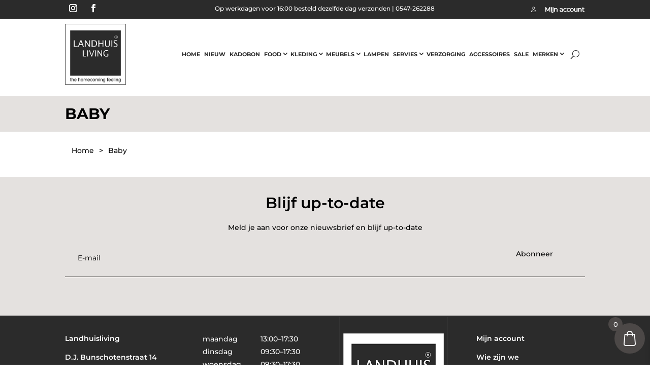

--- FILE ---
content_type: text/css
request_url: https://landhuisliving.nl/wp-content/themes/sellabees_webshop_v4.3.0_1/css/loadingScreen.css?ver=6.6.1
body_size: 125
content:
#loader {
    display: flex;
    width: 100vw;
    height: 100vh;
    position: fixed;
    top: 0;
    left: 0;
    background: black;
    z-index: 10000;
    align-items: center;
    justify-content: center;
    opacity: 0;
}

#loader.loading {
    opacity: 1;
}
.et_mobile_menu {
    max-height: calc(100vh - 60px);
    overflow-y: scroll;
}

ul#mobile_menu2 {
    height: 200vh!important;
}

header .et_mobile_menu .menu-item-has-children > a { background-color: transparent; position: relative; }
header .et_mobile_menu .menu-item-has-children > a:after { font-family: 'ETmodules'; text-align: center; speak: none; font-weight: normal; font-variant: normal; text-transform: none; -webkit-font-smoothing: antialiased; position: absolute; }
header .et_mobile_menu .menu-item-has-children > a:after { font-size: 16px; content: '\4c'; top: 13px; right: 10px; }
header .et_mobile_menu .menu-item-has-children.visible > a:after { content: '\4d'; }
header .et_mobile_menu ul.sub-menu { display: none !important; visibility: hidden !important;  transition: all 1.5s ease-in-out;}
header .et_mobile_menu .visible > ul.sub-menu { display: grid !important; visibility: visible !important; }

--- FILE ---
content_type: text/css
request_url: https://landhuisliving.nl/wp-content/themes/sellabees_webshop_v4.3.0_1/style.css?ver=4.27.1
body_size: 1292
content:
/*
Theme Name: Sellabees webshop
Theme URL: https://sellabees.nl/
Description: Sellabees webshop theme
Author: Sellabees samen succesvol online
Author URL: https://sellabees.nl/
Template: Divi
Version: 4.3.0
Text Domain: Sellabees-webshop
*/ 

@import "css/color.css";
@import "css/afrekenen.css";
@import "css/cart.css";
@import "css/custom.css";
@import "css/invullen.css";



/* tekst 'jaartal + sitenaam'*/
#footer-info {
    color: black !important;
}
/* tekst 'Sellabees samen succesvol online | Privacybeleid | Algemene voorwaarden'*/
#footer-info a {
    color: black !important;
}
/* inlog knop */
input#wp-submit {
    width: 100%;
	background-color: #f9b732;
}
/* Terug naar 'sitenaam' knop */
p#backtoblog {
    display: none;
}
/* achtergrond van de login pagina */
body.login {
	background-image: url("");
	background-color: #f2f2f2;
	background-position: center center;
}

/* login form */
#login form#loginform, #login form#registerform, #login form#lostpasswordform {
    padding: 26px 24px 46px 25px;
    border-radius: 10px;
    box-shadow: 0 1px 50px rgba(2,2,2,0.3);
}

/* Menu */
@media (min-width: 768px) {
	.nav li ul{
		width: 210% !important;
	}

	.nav li ul li ul.sub-menu{
		width: 100% !important;
	}
	
}

.mobile .et_pb_menu__logo-wrap {
    margin-left: 8%;
}

ul#mobile_menu2 {
	height: 8000px;
}


/* Laptop */
@media (min-width: 1024px) and (max-width: 1080px) {
	.et-menu li li.menu-item-has-children>a:first-child:after {
		right: 80px !important;
		top: 6px;
	}

	.nav li li ul {
		z-index: 1000;
		top: -23px;
		left: 68% !important;
	}

	.nav li ul{
		width: 182% !important;
	}

	.nav li.et_pb_menu_page_id-2176.menu-item.menu-item-type-taxonomy.menu-item-object-product_cat.menu-item-has-children.menu-item-2820.et-touch-hover.et-show-dropdown.et-hover ul,
	.nav li.et_pb_menu_page_id-2176.menu-item.menu-item-type-taxonomy.menu-item-object-product_cat.menu-item-has-children.menu-item-2820.et-show-dropdown.et-hover ul{
		width: 225% !important;
	}

	.et_pb_menu .et-menu>li {
		padding-left: 10px !important;
    	padding-right: 10px !important;
	}
}

/* Laptop L */
@media only screen and (min-width: 1370px) and (max-width: 1605px)  {
	.nav li li ul {
		z-index: 1000;
		top: -23px;
		left: 98% !important;
	}

	.nav li ul{
		width: 230% !important;
	}
}

body:not(.et-tb) #main-content .container, body:not(.et-tb-has-header) #main-content .container {
    padding-top: 140px;
}

@media (max-width: 768px) {
	body:not(.et-tb) #main-content .container, body:not(.et-tb-has-header) #main-content .container {
		padding-top: 90px;
	}
	
}

div#screen-meta{
	display: none !important;
}
div#screen-meta-links{
	display: none !important;

}
.et_pb_row_2_tb_header {
    background-color: #92A095!important;
}

a, abbr, acronym, address, applet, b, big, blockquote, body, center, cite, code, dd, del, dfn, div, dl, dt, em, fieldset, font, form, h1, h2, h3, h4, h5, h6, html, i, iframe, img, ins, kbd, label, legend, li, object, ol, p, pre, q, s, samp, small, span, strike, strong, sub, sup, tt, u, ul, var {
	z-index: 1;
}

/*** Full width mobile menu ***/
@media screen and (max-width: 980px) { 
.et_pb_row--with-menu { width: 100% !important; } 
}


/*** Fix for menu that gets cut off on small screen ***/
	
.et-menu li li a {
    padding: 6px 15px !important;
}
@media (min-width: 1025px) {
	ul.sub-menu{
		width: 5% !important;
		position: relative;
		margin-top: 0px;
	}

	li.et_pb_menu_page_id-2166.menu-item.menu-item-type-taxonomy.menu-item-object-product_cat.menu-item-has-children.menu-item-2788 {
		height: 10px !important;
	}
}
	.nav li li ul{
		z-index: 1000;
		top: -23px;
		left: 240px;

	}
   
  @media (min-width: 768px){
   .menu-item .menu-item-has-children ul.sub-menu {
	   columns: 1;
   }
   }
   
   
   /*  Fix for arrows on dropdown menu */
   .et_pb_menu--with-logo .et_pb_menu__menu>nav>ul>li>a:after {
	top: 40%!important;
}
   
   .et-menu .menu-item-has-children>a:first-child {
	   padding-right: 10px;
   }


   @media (min-width: 1025px) {
	a.berocket_ajax_filters_sidebar_toggle.berocket_ajax_filters_toggle.theme-1 {
		display: none !important;
	}
   }

.et_pb_menu .et_pb_menu__search {
	margin-bottom: 15px;
}
#et-boc .aws-container .aws-search-field {
    border: 0px solid #d8d8d8;
    padding: 6px 15px;
}

ul {
	display: block;
    list-style-type: disc;
    margin-block-start: 1em;
    margin-block-end: 1em;
    margin-inline-start: 0px;
    margin-inline-end: 0px;
    padding-inline-start: 40px;
}

/** Sidecart related products **/
span.xoo-wsc-sp-title a {
	font-size: 14px !important;
}

@media (min-width: 768px){
.nav li ul {
    width: 253% !important;
}}


--- FILE ---
content_type: text/css
request_url: https://landhuisliving.nl/wp-content/themes/sellabees_webshop_v4.3.0_1/css/color.css
body_size: 7674
content:
/* Cart css */
.cart-subtotal th,
.woocommerce-shipping-totals.shipping th,
.verzending th,
.order-total th,
.product-name,
.product-price,
.product-quantity,
.product-subtotal {
    text-transform: var(--main-transform);
}

input#coupon_code {
    width: 40%;
    background-color: var(--main-bg-color) !important;
}

.button.button {
    font-size: 100% !important;
    padding-top: 8px !important;
    padding-right: 15px !important;
    padding-bottom: 8px !important;
    padding-left: 15px !important;
    border-color: var(--main-brd-color);
}

.xoo-wsc-icon-arrow-thin-left:before {
    content: "\e91b";
    color: black !important;
}

.woocommerce a.button.alt,
.woocommerce-page a.button.alt {
    border-color: var(--main-brd-color) !important;
}

.shop_table.shop_table_responsive.cart.woocommerce-cart-form__contents {
    width: 110%;
    margin-left: -10%;
}


.cart-collaterals {
    width: 110%;
}

/* Home css */
.tinvwl_add_to_wishlist_button.tinvwl-icon-heart.tinvwl-position-after.tinvwl-loop {
    color: var(--main-color) !important;
}

/** header menu **/

.menu-item a {
    text-transform: uppercase;
    font-weight: 600;
}

/* Checkout */
.woocommerce-terms-and-conditions-checkbox-text,
.woocommerce-terms-and-conditions-link {
    text-decoration: underline;
    color: var(--checkout-main-color) !important;
}

.woocommerce-billing-fields {
    color: var(--checkout-main-color) !important;
}

.woocommerce-info,
.showcoupon {
    text-transform: var(--main-transform) !important;
}

header .et_mobile_menu .menu-item-has-children>a {
    background-color: transparent;
    position: relative;
}

header .et_mobile_menu .menu-item-has-children>a:after {
    font-family: 'ETmodules';
    text-align: center;
    speak: none;
    font-weight: normal;
    font-variant: normal;
    text-transform: none;
    -webkit-font-smoothing: antialiased;
    position: absolute;
}

header .et_mobile_menu .menu-item-has-children>a:after {
    font-size: 16px;
    content: '\4c';
    top: 13px;
    right: 10px;
}

header .et_mobile_menu .menu-item-has-children.visible>a:after {
    content: '\4d';
}

header .et_mobile_menu ul.sub-menu {
    display: none !important;
    visibility: hidden !important;
    transition: all 1.5s ease-in-out;
}

header .et_mobile_menu .visible>ul.sub-menu {
    display: block !important;
    visibility: visible !important;
}


/* algemeen */
.woocommerce-message {
    height: 20%;
    text-transform: var(--main-transform);
    font-family: Georgia, Times, Times New Roman, serif;
}

.woocommerce-message {
    padding-top: 7px !important;
    padding-bottom: 7px !important;

}

.dsm-image-reveal-overlay {
    z-index: 2;
}

.dsm-image-reveal-text-wrapper {
    z-index: 3;
}

/* Wishlist */
button.button.tinvwl-break-input.tinvwl-break-checkbox,
.tinvwl-to-right.look_in {
    font-size: 12px !important;
}

.tinvwl-txt {
    font-size: 12px !important;
}

.button.alt {
    padding-top: 1px !important;
    padding-right: 1px !important;
    padding-bottom: 1px !important;
    padding-left: 1px !important;
}

.product-date,
.product-stock {
    text-transform: var(--main-transform);
}

.entry-date,
.stock.in-stock {
    text-transform: lowercase;
}

ul.woocommerce-error {
    width: 50% !important;
    margin-left: 2% !important;
    text-align: center;
    margin-bottom: 3% !important;
}

.product-name a {
    font-size: 16px;
}

@media (max-width: 767px) {
    a.berocket_ajax_filters_sidebar_toggle.berocket_ajax_filters_toggle {
        display: block !important;
    }
}

@media (min-width: 768px) and (max-width: 1024px) {
    a.berocket_ajax_filters_sidebar_toggle.berocket_ajax_filters_toggle {
        display: block !important;
    }
}

#home a {
    padding-left: 10px;
    padding-right: 20px;
}

.product_meta {
    border: none;
}

span.cartcontents {
    padding-top: 3px;
}

.et_pb_menu__menu {
    padding-right: 11px;
}

/* Product filter */

.divi_checkbox_class .divi_checkbox_class_item label {
    font-size: 0.75em !important;
}

.wpf_item input[type="checkbox"] {
    border-radius: 0px !important;
}

@media only screen and (min-width: 981px) {
    .ui-slider-horizontal .ui-slider-handle {
        margin-left: -0.35em !important;
    }

    .wpf_slider.ui-slider .ui-slider-handle {
        top: -0.1em !important;
        width: 0.8em !important;
        height: 0.8em !important;
    }

    .wpf_slider.ui-slider {
        height: 10px !important;
    }

    .wpf_item_pa_maat ul.wpf_column_horizontal {
        padding-right: 34px !important;
    }

    #add_payment_method table.cart img,
    .woocommerce-cart table.cart img,
    .woocommerce-checkout table.cart img {
        width: 90px;
        box-shadow: none;
    }
}

.wpf_slider.ui-slider .ui-widget-header {
    background: var(--main-bg-color) !important;
}

.wpf_slider.ui-slider {
    background: rgba(0, 0, 0, 0.05) !important;
}

.wpf_item .wpf_item_name:before {
    content: ' 276F';
    padding-right: 10px;
}

li.wpf_pa_kleur_51 {
    border: 1px solid;
    border-radius: 50%;
}

.wpf_items_wrapper.wpf_layout_vertical {
    font-family: Georgia, Times, Times New Roman, serif !important;
    font-weight: 400 !important;
    font-size: 13.2px !important;
    color: var(--main-color) !important;
}

.button wc-backward {
    background: #7b899a !important;
    font-family: Georgia, Times, Times New Roman, serif !important;
}

label.selectedswatch.wcva_single_textblock {
    background: #333;
    color: #fff !important;
    border: solid 0px white !important;
    outline: solid 0px #9C9999 !important;
    line-height: 30px;
    padding: 0 10px;
    font-size: 14px;
    font-weight: 500 !important;
}

ul.et_pb_tabs_controls {
    background-color: #fff !important;
}

.et_pb_tabs,
.et_pb_wc_tabs {
    border: 0px !important;
}

ul.et_pb_tabs_controls:after {
    border-top: 0px !important;
}

.et_pb_tabs_controls li {

    border-right: 0px !important;
}

ul.et_pb_tabs_controls.clearfix li {
    width: 32.5%;
    text-align: center;
}


.wcvashopswatchlabel {
    width: 22px !important;
    height: 22px !important;
}

.wcvaswatchinput {
    width: 22px !important;
    height: 22px !important;
}

@media only screen and (max-width:1590px) and (min-width: 1350px) {

    .et_pb_menu .et-menu>li {
        padding-left: 7px;
        padding-right: 7px;
    }

    .et_pb_menu_0_tb_header.et_pb_menu ul li a,
    .et_pb_menu_1_tb_header.et_pb_menu ul li a {
        font-size: 13px !important;
    }

}

@media only screen and (max-width:1350px) and (min-width: 1124px) {

    .et_pb_menu .et-menu>li {
        padding-left: 4px;
        padding-right: 4px;
    }

    .et_pb_menu_0_tb_header.et_pb_menu ul li a,
    .et_pb_menu_1_tb_header.et_pb_menu ul li a {
        font-size: 11px !important;
    }
}

@media only screen and (max-width:1123px) and (min-width: 981px) {

    .et_pb_menu_0_tb_header.et_pb_menu ul li a,
    .et_pb_menu_1_tb_header.et_pb_menu ul li a {
        font-size: 9px !important;
    }
}

#add_payment_method table.cart img,
.woocommerce-cart table.cart img,
.woocommerce-checkout table.cart img {
    width: 90px;
    box-shadow: none;
}

.selectedswatch {
    color: white !important;
    border-radius: 20% !important;
}

@media only screen and (max-width: 981px) {
    .et_pb_column.et_pb_column_1_3.et_pb_column_0_tb_body.et_pb_css_mix_blend_mode_passthrough {
        padding-top: 10%;
    }

    .woocommerce #content table.cart .product-thumbnail,
    .woocommerce table.cart .product-thumbnail,
    .woocommerce-page #content table.cart .product-thumbnail,
    .woocommerce-page table.cart .product-thumbnail {
        display: block !important;
    }

    #add_payment_method table.cart img,
    .woocommerce-cart table.cart img,
    .woocommerce-checkout table.cart img {
        width: 90px;
        box-shadow: none;
    }

    .woocommerce #content table.cart td.actions .coupon .button,
    .woocommerce #content table.cart td.actions .coupon .input-text,
    .woocommerce #content table.cart td.actions .coupon input,
    .woocommerce table.cart td.actions .coupon .button,
    .woocommerce table.cart td.actions .coupon .input-text,
    .woocommerce table.cart td.actions .coupon input,
    .woocommerce-page #content table.cart td.actions .coupon .button,
    .woocommerce-page #content table.cart td.actions .coupon .input-text,
    .woocommerce-page #content table.cart td.actions .coupon input,
    .woocommerce-page table.cart td.actions .coupon .button,
    .woocommerce-page table.cart td.actions .coupon .input-text,
    .woocommerce-page table.cart td.actions .coupon input {
        width: 100%;
        box-sizing: border-box;
    }

    code h2 {
        line-height: 1em !important;
    }

    form.checkout.woocommerce-checkout,
    .woocommerce-order,
    table.shop_table.shop_table_responsive.cart.woocommerce-cart-form__contents {
        padding-right: 5%;
        padding-left: 5%;
    }



}

@media only screen and (min-width: 981px) {
    form.woocommerce-cart-form {
        padding-left: 0% !important;
        padding-right: 0% !important;
    }

    .ul.woocommerce-error {
        width: 80%;
        left: 10% !important;
        right: 10% !important;
    }

    .woocommerce .cart-collaterals .cart_totals,
    .woocommerce-page .cart-collaterals .cart_totals {
        width: 40% !important;
        max-width: 400px;
        float: right !important;
    }

    .woocommerce-form-coupon-toggle,
    form.checkout_coupon.woocommerce-form-coupon,
    form.woocommerce-cart-form,
    form.woocommerce-form.woocommerce-form-login.login,
    .woocommerce-order {
        padding-left: 8%;
        padding-right: 10%;
    }

    form.checkout.woocommerce-checkout {
        padding-left: 20px;
        padding-right: 20px;
    }

    .woocommerce .cart-collaterals .cart_totals,
    .woocommerce-page .cart-collaterals .cart_totals {
        padding-right: 0%;
    }

    nav.woocommerce-MyAccount-navigation {
        padding-left: 0% !important;
    }

    .woocommerce-order {
        padding-top: 3%;
    }

    .et_pb_section_0_tb_body.et_pb_section {
        padding-top: 0px !important;
    }

    .woocommerce ul.products li.product .button {
        margin-top: -0.7em !important;
    }
}

.wpf_items_wrapper.wpf_layout_vertical {
    font-family: Georgia, Times, Times New Roman, serif !important;
    font-weight: 400 !important;
    font-size: 13.2px !important;
    color: var(--main-color) !important;
}

.woocommerce .woocommerce-error,
.woocommerce .woocommerce-info,
.woocommerce .woocommerce-message {
    background: transparent !important;
}

p.cart-empty.woocommerce-info {
    background: transparent !important;
    color: var(--main-color) !important;
    font-family: Georgia, Times, Times New Roman, serif;
}

.et_pb_text_inner code {
    font-size: 18px !important;
    font-family: Georgia, Times, Times New Roman, serif !important;
    font-weight: 500;
}

.tinv-header h2 {
    font-size: 30px !important;
    padding-top: 30px;
    font-family: Georgia, Times, Times New Roman, serif !important;
    font-weight: 600;
}

.woocommerce #content input.button.alt:after,
.woocommerce #content input.button:after,
.woocommerce #content input.button:before,
.woocommerce #respond input#submit.alt:after,
.woocommerce #respond input#submit:after,
.woocommerce #respond input#submit:before,
.woocommerce-page #content input.button.alt:after,
.woocommerce-page #content input.button:after,
.woocommerce-page #content input.button:before,
.woocommerce-page #respond input#submit.alt:after,
.woocommerce-page #respond input#submit:after,
.woocommerce-page #respond input#submit:before,
.woocommerce-page a.button.alt:after,
.woocommerce-page a.button:after,
.woocommerce-page a.button:before,
.woocommerce-page button.button.alt:after,
.woocommerce-page button.button:after,
.woocommerce-page button.button:before,
.woocommerce-page input.button.alt:after,
.woocommerce-page input.button:after,
.woocommerce-page input.button:before,
.woocommerce a.button.alt:after,
.woocommerce a.button:after,
.woocommerce a.button:before,
.woocommerce button.button.alt:after,
.woocommerce button.button:after,
.woocommerce button.button:before,
.woocommerce input.button.alt:after,
.woocommerce input.button:after,
.woocommerce input.button:before {
    content: "";
}

#et_search_icon:hover,
#top-menu li.current-menu-ancestor>a,
#top-menu li.current-menu-item>a,
.bottom-nav li.current-menu-item>a,
.comment-reply-link,
.entry-summary p.price ins,
.et-social-icon a:hover,
.et_password_protected_form .et_submit_button,
.footer-widget h4,
.form-submit .et_pb_button,
.mobile_menu_bar:after,
.mobile_menu_bar:before,
.nav-single a,
.posted_in a,
.woocommerce #content div.product p.price,
.woocommerce #content div.product span.price,
.woocommerce #content input.button,
.woocommerce #content input.button.alt,
.woocommerce #content input.button.alt:hover,
.woocommerce #content input.button:hover,
.woocommerce #respond input#submit,
.woocommerce #respond input#submit.alt,
.woocommerce #respond input#submit.alt:hover,
.woocommerce #respond input#submit:hover,
.woocommerce-page #content div.product p.price,
.woocommerce-page #content div.product span.price,
.woocommerce-page #content input.button,
.woocommerce-page #content input.button.alt,
.woocommerce-page #content input.button.alt:hover,
.woocommerce-page #respond input#submit,
.woocommerce-page #respond input#submit.alt,
.woocommerce-page #respond input#submit.alt:hover,
.woocommerce-page #respond input#submit:hover,
.woocommerce-page a.button,
.woocommerce-page a.button.alt,
.woocommerce-page a.button.alt:hover,
.woocommerce-page a.button:hover,
.woocommerce-page button.button,
.woocommerce-page button.button.alt,
.woocommerce-page button.button.alt.disabled,
.woocommerce-page button.button.alt.disabled:hover,
.woocommerce-page button.button.alt:hover,
.woocommerce-page button.button:hover,
.woocommerce-page div.product p.price,
.woocommerce-page div.product span.price,
.woocommerce-page input.button,
.woocommerce-page input.button.alt,
.woocommerce-page input.button.alt:hover,
.woocommerce-page input.button:hover,
.woocommerce a.button,
.woocommerce a.button.alt,
.woocommerce a.button.alt:hover,
.woocommerce a.button:hover,
.woocommerce button.button,
.woocommerce button.button.alt,
.woocommerce button.button.alt.disabled,
.woocommerce button.button.alt.disabled:hover,
.woocommerce button.button.alt:hover,
.woocommerce div.product p.price,
.woocommerce div.product span.price,
.woocommerce input.button,
.woocommerce input.button.alt,
.woocommerce input.button.alt:hover,
.woocommerce input.button:hover,
.wp-pagenavi a:hover,
.wp-pagenavi span.current {
    color: #2a2a2a;
    border-width: 1px !important;
    border-radius: 0px;
    font-size: 13px;
    text-transform: uppercase;
    padding-top: 8px;
    padding-right: 15px;
    padding-bottom: 8px;
}

.tinv-wishlist .product-action {
    width: 200px;
}


section.related.products h2,
.woocommerce-variation-description,
.et_pb_tab_content h2,
.woocommerce-address-fields button.button::after,
li.woocommerce-MyAccount-navigation-link.woocommerce-MyAccount-navigation-link--downloads,
.woocommerce-additional-fields h3,
a.berocket_ajax_filters_sidebar_toggle.berocket_ajax_filters_toggle.theme-1 span,
.nieuwbinnen form.woocommerce-ordering,
.nieuwbinnen p.woocommerce-result-count,
.social-buttons {
    display: none;
}


p.cart-empty.woocommerce-info {
    margin-top: 66px;
}


input#coupon_code {
    color: white !important;
    border-width: 1px !important;
    border-radius: 0px;
    font-size: 13px !important;
    font-family: Georgia, Times, Times New Roman, serif;
    text-transform: var(--main-transform) !important;
    padding-top: 8px !important;
    padding-right: 15px !important;
    padding-bottom: 8px !important;
    padding-left: 15px !important;
    line-height: 1.9em;
}

.woocommerce #content .quantity input.qty,
.woocommerce-cart table.cart td.actions .coupon .input-text,
.woocommerce-page #content .quantity input.qty,
.woocommerce-page .quantity input.qty,
.woocommerce .quantity input.qty {

    height: unset !important;
}

.wpf_items_wrapper.wpf_layout_vertical {
    font-family: Georgia, Times, Times New Roman, serif !important;
    font-weight: 400 !important;
    font-size: 13.2px !important;
    color: var(--main-color) !important;
}

.woocommerce .woocommerce-error,
.woocommerce .woocommerce-info,
.woocommerce .woocommerce-message {
    background: transparent !important;
}

p.cart-empty.woocommerce-info {
    background: transparent !important;
    color: var(--main-color) !important;
    font-family: Georgia, Times, Times New Roman, serif !important;
}

.et_pb_text_inner strong {
    font-weight: 600;
}

h3#order_review_heading {
    font-family: Georgia, Times, Times New Roman, serif;
    font-weight: 600;
    text-transform: var(--main-transform);
    font-size: 30px;
    color: var(--checkout-main-color) !important;
}

.woocommerce form .form-row input.input-text,
.woocommerce form .form-row textarea,
.select2-container--default .select2-selection--single {
    border-radius: 0px !important;
}

table.shop_table.shop_table_responsive.cart.woocommerce-cart-form__contents,
.cart_totals,
div#order_review,
div#customer_details {
    font-family: Georgia, Times, Times New Roman, serif;
    font-weight: 500;
    font-size: 15px;
    color: var(--checkout-main-color) !important;
}

.woocommerce-notices-wrapper {
    padding-top: 0px;
}

section.related.products h2 {
    margin-right: auto;
    margin-left: auto;
    text-align: left !important;
    font-size: 20px !important;
    text-transform: var(--main-transform);
}

span.wishlist_products_counter_number {
    display: none !important;
}

.tinv-header h2 {
    font-family: Georgia, Times, Times New Roman, serif;
    font-weight: 500 !important;
    color: var(--main-color) !important;
    text-align: center;
    font-size: 40px;
    padding-top: 0px !important;
}

.woocommerce-message {
    font-family: Georgia, Times, Times New Roman, serif !important;
    font-weight: 500 !important;
    color: #fff !important;
    line-height: 1.6em !important;
    text-align: center;
    font-size: 40px;
}

p.cart-empty.woocommerce-info strong code,
ul.woocommerce-error,
.woocommerce-info {
    font-family: Georgia, Times, Times New Roman, serif !important;
    font-weight: 500 !important;
    font-size: 20px;
}

a.button.wc-backward {
    margin-left: 10px;
    margin-bottom: 10px;
}

.woocommerce-order {
    font-family: Georgia, Times, Times New Roman, serif !important;
    font-weight: 500 !important;
    font-size: 15px;
}

.woocommerce .woocommerce-error,
.woocommerce .woocommerce-message {
    background: var(--main-bg-color) !important;
}

.star-rating span::before {
    color: #2a2a2a !important;
}

form.checkout_coupon.woocommerce-form-coupon {
    font-family: 'Georgia', Times, Times New Roman, serif !important;
    font-weight: 500 !important;
    font-size: 15px;
}

h1,
h2,
h3,
h4,
h5,
body,
.woocommerce-error,
a.button.wc-backward {
    font-family: var(--lettertype), Times, Times New Roman, serif !important;
}

select.orderby {
    color: var(--main-color) !important;
    background-color: #fff !important;
    border-radius: 0px !important;
    border-bottom: 1px solid rgba(0, 0, 0, .1) !important;
    font-family: Georgia, Times, Times New Roman, serif !important;
}

a.woocommerce-button.button.view {
    padding-top: 4px !important;
    padding-right: 26px !important;
    padding-bottom: 4px !important;
    padding-left: 26px !important;
}

.woocommerce #respond input#submit,
.woocommerce-page #respond input#submit,
.woocommerce #content input.button,
.woocommerce-page #content input.button,
.woocommerce-message,
.woocommerce-error,
.woocommerce-info {
    background: rgba(0, 0, 0, .1) !important;
}

.et-search-form,
.nav li ul,
.et_mobile_menu,
.footer-widget li:before,
.et_pb_pricing li:before,
blockquote {
    border-color: var(--main-brd-color) !important;
}

.et-menu .menu-item-has-children>a:first-child:after {
    transform: translateX(10px);
}

.sub-menu-columns ul.sub-menu li {
    display: inline-block;
    float: left;
    width: 200px;
    border-bottom: 0px !important;
}

.sub-menu-columns ul.sub-menu li a {
    border-bottom: 0px !important;
}

.sub-menu-columns ul.sub-menu li:nth-child(odd) {
    float: left;
    margin-right: 10px;
}

.sub-menu-columns ul.sub-menu li:nth-child(even) {
    float: right;
    margin-right: 10px;
}

/* korting vierkantje*/
.woocommerce span.onsale,
.woocommerce-page span.onsale {
    display: none;
    background: transparent !important;
}

.label-wrap {
    z-index: 1 !important;
}

#et_search_icon:hover,
.mobile_menu_bar:before,
.mobile_menu_bar:after,
.et_toggle_slide_menu:after,
.et-social-icon a:hover,
.et_pb_sum,
.et-db #et-boc .et-l .et_pb_sum,
.et-db #et-boc .et-l .et_pb_pricing li a,
.et-db #et-boc .et-l .et_pb_pricing_table_button,
.et_overlay:before,
.et-db #et-boc .et-l .et_overlay:before,
.entry-summary p.price ins,
.et-db #et-boc .et-l .entry-summary p.price ins,
.woocommerce div.product span.price,
.woocommerce-page div.product span.price,
.woocommerce #content div.product span.price,
.woocommerce-page #content div.product span.price,
.woocommerce div.product p.price,
.woocommerce-page div.product p.price,
.woocommerce #content div.product p.price,
.woocommerce-page #content div.product p.price,
.et-db #et-boc .et-l .et_pb_member_social_links a:hover,
.woocommerce .star-rating span:before,
.woocommerce-page .star-rating span:before,
.et_pb_widget li a:hover,
.et-db #et-boc .et-l .et_pb_widget li a:hover,
.et-db #et-boc .et-l .et_pb_filterable_portfolio .et_pb_portfolio_filters li a.active,
.et-db #et-boc .et-l .et_pb_filterable_portfolio .et_pb_portofolio_pagination ul li a.active,
.et-db #et-boc .et-l .et_pb_gallery .et_pb_gallery_pagination ul li a.active,
.wp-pagenavi span.current,
.wp-pagenavi a:hover,
.nav-single a,
.et-db #et-boc .et-l .nav-single a,
.tagged_as a,
.et-db #et-boc .et-l .tagged_as a,
.posted_in a,
.et-db #et-boc .et-l .posted_in a {
    color: var(--main-color) !important;
}

/* korting vierkantje*/

.et_mobile_menu {
    overflow-y: scroll !important;
    /*max-height:80vh!important;*/
    -overflow-scrolling: touch !important;
    -webkit-overflow-scrolling: touch !important;
}

.filtermenu label.radio-label {
    margin-right: 20px !important;
}

.nieuwbinnen .line {
    width: 100%;
    background-color: transparent !important;
}

.nieuwbinnen table {
    width: 100% !important;
    border-top: 0px !important;
    border-right: 0px !important;
    border-bottom: 0px !important;
    border-left: 0px !important;
}

.nieuwbinnen td.code {
    border-top: 0px !important;
}

.nieuwbinnen .container {
    width: 100% !important;
    max-width: 100% !important;
}

@media (max-width: 767px) {
    .filtermenu div#field_1_2 .et_pb_contact_field_options_list.divi-filter-item.divi-checkboxmulti.limit_filter_cont label.radio-label {
        margin-right: 60px !important;
    }

    .woocommerce ul.products[class*=columns-] li.product,
    .woocommerce-page ul.products[class*=columns-] li.product {
        width: 100%;
    }
}

/* menu button fix door text-transform*/
.et_pb_menu_2_tb_header .mobile_nav .mobile_menu_bar:before,
.et_pb_menu_2_tb_header .et_pb_menu__icon.et_pb_menu__search-button,
.et_pb_menu_2_tb_header .et_pb_menu__icon.et_pb_menu__close-search-button,
.et_pb_menu_2_tb_header .et_pb_menu__icon.et_pb_menu__cart-button {
    color: var(--main-color);
    text-transform: unset;
    font-size: 30px;
}

/* een rij producten voor woocommerce divi op mobiel*/

@media (max-width: 767px) {

    body.et-db #et-boc .et-l .et_pb_shop ul.products.columns-1 li.product,
    body.et-db #et-boc .et-l .et_pb_shop ul.products.columns-2 li.product,
    body.et-db #et-boc .et-l .et_pb_shop ul.products.columns-3 li.product,
    body.et-db #et-boc .et-l .et_pb_shop ul.products.columns-4 li.product,
    body.et-db #et-boc .et-l .et_pb_shop ul.products.columns-5 li.product,
    body.et-db #et-boc .et-l .et_pb_shop ul.products.columns-6 li.product,
    body.et-db #et-boc .et-l .et_pb_wc_related_products ul.products.columns-1 li.product,
    body.et-db #et-boc .et-l .et_pb_wc_related_products ul.products.columns-2 li.product,
    body.et-db #et-boc .et-l .et_pb_wc_related_products ul.products.columns-3 li.product,
    body.et-db #et-boc .et-l .et_pb_wc_related_products ul.products.columns-4 li.product,
    body.et-db #et-boc .et-l .et_pb_wc_related_products ul.products.columns-5 li.product,
    body.et-db #et-boc .et-l .et_pb_wc_related_products ul.products.columns-6 li.product,
    body.et-db #et-boc .et-l .et_pb_wc_upsells ul.products.columns-1 li.product,
    body.et-db #et-boc .et-l .et_pb_wc_upsells ul.products.columns-2 li.product,
    body.et-db #et-boc .et-l .et_pb_wc_upsells ul.products.columns-3 li.product,
    body.et-db #et-boc .et-l .et_pb_wc_upsells ul.products.columns-4 li.product,
    body.et-db #et-boc .et-l .et_pb_wc_upsells ul.products.columns-5 li.product,
    body.et-db #et-boc .et-l .et_pb_wc_upsells ul.products.columns-6 li.product {
        width: 100% !important;
        margin-right: 0% !important;
    }
}

@media all and (max-width: 767px) {
    .woocommerce-page ul.products li.product:nth-child(n) {
        margin: 0 0 11.5% !important;
        width: 100% !important;
    }
}

span.mobile_menu_bar {
    padding-right: 20px;
}

@media (max-width: 980px) {
    #et-secondary-menu {
        display: block !important;
    }
}

@media (max-width: 767px) {
    #et-secondary-menu .et_duplicate_social_icons {
        float: left;
    }

    #top-header .et-cart-info {
        float: left;
    }

    #et-secondary-menu {
        width: 145px;
        margin: 0 auto;
    }
}

@media (min-width: 768px) {
    ul.dropdown-menu li ul {
        max-height: calc(100vh - 150px) !important;
        overflow-y: auto !important;
    }
}

/* berocket */

.berocket_ajax_filters_sidebar_toggle {
    margin: 0;
    font-size: 13px;
}

.bapf_sfilter {
    margin-top: 20px;
}

div#berocket-ajax-filters-sidebar ul {
    display: flex;
    flex-wrap: wrap;
}

.divi_checkbox_class .divi_checkbox_class_item {
    flex-basis: 50%;
}

.panel-heading.cwginstock-panel-heading {
    background-color: var(--main-bg-color) !important;
    border-color: var(--main-color) !important;
    border-radius: 0px !important;
}

.panel.panel-primary.cwginstock-panel-primary {
    border-color: var(--main-brd-color) !important;
    border-radius: 0px !important;
}

.woocommerce-variation-add-to-cart.variations_button.woocommerce-variation-add-to-cart-disabled .quantity,
.woocommerce-variation-description {
    display: none !important;
}

button.single_add_to_cart_button.button.alt.disabled.wc-variation-is-unavailable {
    display: block !important;
}

button.single_add_to_cart_button.button.alt.disabled.wc-variation-selection-needed {
    display: block !important;
}

/* login */
form.woocommerce-form.woocommerce-form-register.register,
form.woocommerce-form.woocommerce-form-login.login {
    border-color: var(--main-brd-color);
}



button.xoo-wsc-coupon-apply-btn.button.btn:hover,
button.button.btn:hover {
    cursor: pointer;
}

.et_pb_section_0.et_pb_section {
    padding-bottom: 25px;
}

.et_pb_section.et_pb_section_0.et_pb_fullwidth_section.et_section_regular {
    padding-bottom: 1px !important;
}


.woocommerce a.button.alt:hover:after,
.woocommerce-page a.button.alt:hover:after,
.woocommerce button.button.alt:hover:after,
.woocommerce-page button.button.alt:hover:after,
.woocommerce input.button.alt:hover:after,
.woocommerce-page input.button.alt:hover:after,
.woocommerce #respond input#submit.alt:hover:after,
.woocommerce-page #respond input#submit.alt:hover:after,
.woocommerce #content input.button.alt:hover:after,
.woocommerce-page #content input.button.alt:hover:after,
.woocommerce a.button:hover:after,
.woocommerce-page a.button:hover:after,
.woocommerce button.button:hover:after,
.woocommerce-page button.button:hover:after,
.woocommerce input.button:hover:after,
.woocommerce-page input.button:hover:after,
.woocommerce #respond input#submit:hover:after,
.woocommerce-page #respond input#submit:hover:after,
.woocommerce #content input.button:hover:after,
.woocommerce-page #content input.button:hover:after {
    opacity: 0 !important;
    margin-left: 0;
}

button.woocommerce-Button.woocommerce-button.button.woocommerce-form-register__submit,
button.woocommerce-button.button.woocommerce-form-login__submit {
    color: white !important;
    background-color: var(--main-bg-color);
}

button.woocommerce-button.button.woocommerce-form-login__submit :hover {
    color: white !important;
}

input#username,
input#password,
input#reg_email {
    background: white;
    border-color: var(--main-brd-color) !important;
    border: 1px solid;
}

label.woocommerce-form__label.woocommerce-form__label-for-checkbox.woocommerce-form-login__rememberme {
    color: #666;
    margin-top: -2% !important;
}

label.woocommerce-form__label.woocommerce-form__label-for-checkbox.woocommerce-form-login__rememberme span {
    margin-top: -2%;
}


.woocommerce .col2-set .col-1,
.woocommerce-page .col2-set .col-1 {
    display: inline-flex;
    flex-direction: column;
}

button[name="apply_coupon"] {
    display: none !important;
}

.gegevens {
    width: 100% !important;
    margin-left: 0 !important;
    float: none !important;
}

.entry-content table:not(.variations) {
    border: 1px solid rgba(0, 0, 0, .1) !important;

}

.select2-container--default .select2-selection--single {
    border: 1px solid black !important;
}

.woocommerce-checkout #main-content .cart-subtotal td {
    border-top: 1px solid rgba(0, 0, 0, .1);
}

.col-2 {
    display: flex;
    flex-direction: column;
    float: none;
}

@media (min-width: 1250px) and (max-width: 1600px) {
    article#post-237128 .woocommerce {
        margin-left: 0% !important;
    }
}

/*.et_builder_inner_content.et_pb_gutters3 {*/
/*    margin-top: 5%;*/
/*}*/

form.woocommerce-form.woocommerce-form-login.login,
form.woocommerce-form.woocommerce-form-register.register {
    border-radius: 0px !important;
}

/* ingelogd */

.woocommerce-MyAccount-content p,
ul.woocommerce-error li,
.woocommerce-message.woocommerce-message--info.woocommerce-Message.woocommerce-Message--info.woocommerce-info a,
header.woocommerce-Address-title.title,
header.woocommerce-Address-title.title h3,
.u-column1.col-1.woocommerce-Address address,
.u-column2.col-2.woocommerce-Address address,
.woocommerce-MyAccount-content h3,
.woocommerce-message,
fieldset,
tr.woocommerce-orders-table__row.woocommerce-orders-table__row--status-completed.order a.woocommerce-button.button.view,
table.woocommerce-orders-table.woocommerce-MyAccount-orders.shop_table.shop_table_responsive.my_account_orders.account-orders-table {
    font-family: var(--lettertype2) !important;
}

.woocommerce-message.woocommerce-message--info.woocommerce-Message.woocommerce-Message--info.woocommerce-info a.woocommerce-Button.button {
    background-color: var(--button-color);
    color: var(--third-color) !important;
}


nav.woocommerce-MyAccount-navigation ul {
    display: flex;
    flex-wrap: nowrap;
    align-content: center;
    justify-content: center;
    align-items: center;
}

@media all and (min-width: 120px) and (max-width: 1024px) {
    nav.woocommerce-MyAccount-navigation ul {
        flex-direction: column;
    }

    .woocommerce-MyAccount-navigation ul li {
        margin-right: 0%;
    }

}

.woocommerce-MyAccount-navigation ul li {
    margin-right: 10%;
}

.woocommerce-MyAccount-content {
    display: inline-block;
    color: var(--main-color);
    float: left !important;
    /*margin-left: -10%;*/
    padding-bottom: 5%;
}

.woocommerce-account .woocommerce-MyAccount-navigation {
    width: 100% !important;
}

.woocommerce-account .woocommerce-MyAccount-content {
    width: 100% !important;
}

li.woocommerce-MyAccount-navigation-link.woocommerce-MyAccount-navigation-link--dashboard.is-active,
li.woocommerce-MyAccount-navigation-link.woocommerce-MyAccount-navigation-link--orders.is-active,
li.woocommerce-MyAccount-navigation-link.woocommerce-MyAccount-navigation-link--downloads.is-active,
li.woocommerce-MyAccount-navigation-link.woocommerce-MyAccount-navigation-link--edit-address.is-active,
li.woocommerce-MyAccount-navigation-link.woocommerce-MyAccount-navigation-link--edit-account.is-active {
    font-weight: bold;
}

article#post-237128 .woocommerce {
    margin-left: -10%;
}

h1.entry-title.main_title {
    margin-bottom: 0px !important;
    font-weight: 600;
    margin-top: 5%;
}

article#post-237128 .woocommerce-notices-wrapper {
    padding-top: 20px !important;
}

h1#Koptekst {
    float: left !important;
    width: 100%;
    font-weight: 600;
}

a#home {
    color: var(--main-color);
    font-weight: bold;
}

a#mijn-account {
    color: #bbbbbb;
}

li.woocommerce-MyAccount-navigation-link.woocommerce-MyAccount-navigation-link--dashboard a {
    content: url(../img/Dashboard.png);
}

li.woocommerce-MyAccount-navigation-link.woocommerce-MyAccount-navigation-link--orders a {
    content: url(../img/Bestellingen.png);
}

li.woocommerce-MyAccount-navigation-link.woocommerce-MyAccount-navigation-link--edit-address a {
    content: url(../img/Adres.png);
}

li.woocommerce-MyAccount-navigation-link.woocommerce-MyAccount-navigation-link--edit-account a {
    content: url(../img/Accountgegevens.png);
}

li.woocommerce-MyAccount-navigation-link.woocommerce-MyAccount-navigation-link--customer-logout a {
    content: url(../img/Uitloggen.png);
}

span.mobile_menu_bar {
    content: url(../img/hamburgermenu_zwart.png) !important;
}

li.woocommerce-MyAccount-navigation-link.woocommerce-MyAccount-navigation-link--orders::marker,
li.woocommerce-MyAccount-navigation-link.woocommerce-MyAccount-navigation-link--dashboard::marker,
li.woocommerce-MyAccount-navigation-link.woocommerce-MyAccount-navigation-link--edit-address::marker,
li.woocommerce-MyAccount-navigation-link.woocommerce-MyAccount-navigation-link--edit-account::marker,
li.woocommerce-MyAccount-navigation-link.woocommerce-MyAccount-navigation-link--customer-logout::marker {
    color: transparent;
}

li.woocommerce-MyAccount-navigation-link.woocommerce-MyAccount-navigation-link--edit-address,
li.woocommerce-MyAccount-navigation-link.woocommerce-MyAccount-navigation-link--edit-account,
li.woocommerce-MyAccount-navigation-link.woocommerce-MyAccount-navigation-link--customer-logout {
    margin-top: -0.5%;
}

/* Bestellingen */

.woocommerce-message.woocommerce-message--info.woocommerce-Message.woocommerce-Message--info.woocommerce-info {
    background-color: transparent !important;
    color: var(--main-color) !important;
}

.woocommerce-message.woocommerce-message--info.woocommerce-Message.woocommerce-Message--info.woocommerce-info a.woocommerce-Button.button {
    margin-top: -1%;
}

tr.woocommerce-orders-table__row.woocommerce-orders-table__row--status-completed.order a.woocommerce-button.button.view {
    background-color: var(--button-color) !important;
    color: var(--third-color) !important;
    text-transform: var(--second-transform) !important;
}

table.woocommerce-orders-table.woocommerce-MyAccount-orders.shop_table.shop_table_responsive.my_account_orders.account-orders-table {
    border-color: var(--main-color) !important;
    border-radius: 0px !important;
}

td.woocommerce-orders-table__cell.woocommerce-orders-table__cell-order-number,
td.woocommerce-orders-table__cell.woocommerce-orders-table__cell-order-date,
td.woocommerce-orders-table__cell.woocommerce-orders-table__cell-order-status,
td.woocommerce-orders-table__cell.woocommerce-orders-table__cell-order-total,
td.woocommerce-orders-table__cell.woocommerce-orders-table__cell-order-actions {
    border-color: var(--main-color) !important;
}

td.woocommerce-orders-table__cell.woocommerce-orders-table__cell-order-total span.woocommerce-Price-amount.amount {
    color: var(--main-color) !important;
}

/* Adres */

.u-column1.col-1.woocommerce-Address {
    width: 45% !important;
    margin-left: 0% !important;
}

.col2-set.addresses {
    margin-top: 35px;
}

/* Edit adres */

.woocommerce-address-fields input {
    background-color: var(--third-color) !important;
    border: solid 1px var(--main-color) !important;
}

.woocommerce-address-fields button.button {
    background-color: var(--button-color) !important;
    color: var(--third-color) !important;
    margin-top: 20px;
}

span.select2.select2-container.select2-container--default {
    z-index: 1;
}

/* Accountgegevens */

input#account_first_name,
input#account_last_name,
input#account_display_name,
input#account_email,
input#password_1,
input#password_current,
input#password_2 {
    background-color: var(--third-color);
    border: 1px solid;
    border-color: var(--main-color);
}

form.woocommerce-EditAccountForm.edit-account button.woocommerce-Button.button {
    background-color: var(--button-color);
    color: var(--third-color);
    margin-top: 20px;
    text-transform: var(--second-transform);
}

/* Berocket */

#berocket-ajax-filters-sidebar {
    width: 100% !important;
}

@media (min-width: 769px) {
    div#berocket-ajax-filters-sidebar {
        display: none;
    }
}

/* SALE BUTTON */
.woocommerce ul.products li.product .onsale {
    color: white;
    background-color: #d35b30 !important;
    border-radius: 0px !important;
}

.et_pb_shop_0.et_pb_shop .woocommerce ul.products li.product .onsale,
span.onsale {
    font-family: Georgia, Times, Times New Roman, serif !important;
    font-weight: 600 !important;
    text-transform: uppercase !important;
    font-size: 12px;
}

span.onsale {
    transform: translate(-10px, 265px);
}

/* Responsive sale buttons */

/* Iphone X */
@media only screen and (device-width : 375px) and (device-height : 812px) and (-webkit-device-pixel-ratio : 3) {
    span.onsale {
        transform: translate(-10px, 246px) !important;
    }
}

/* Mobiel S */
@media (min-width: 320px) and (max-width: 480px) {
    span.onsale {
        transform: translate(-11px, 200px) !important;
    }

}

/* Mobiel M */
@media (min-width: 375px) and (max-width: 1080px) {
    span.onsale {
        transform: translate(-11px, 240px) !important;
    }

}

/* Mobiel L */
@media (min-width: 425px) and (max-width: 1080px) {
    span.onsale {
        transform: translate(-11px, 276px) !important;
    }

}

/* Tablet Portret*/
@media (min-width: 768px) and (max-width: 1024px) {

    span.onsale {
        transform: translate(-11px, 237px) !important;
    }

}

/* Laptop */
@media (min-width: 1024px) and (max-width: 1080px) {

    span.onsale {
        font-size: 9px !important;
        transform: translate(-11px, 116px) !important;
    }

}

/* standaard laptop 150% ingezoomed */
@media only screen and (min-width: 1230px) and (max-width: 1300px) {
    span.onsale {
        font-size: 10px !important;
        transform: translateY(154px);
    }

}

/* Laptop L */
@media only screen and (min-width: 1370px) and (max-width: 1605px) {
    span.onsale {
        transform: translate(-11px, 184px);
    }
}

/*merken desktop */
.column-2 span.onsale {
    transform: translate(-10px, 210px);
}

/* mobile S merken */
@media (min-width: 320px) and (max-width: 480px) {
    .column-2 span.onsale {
        transform: translate(-10px, 187px) !important;
    }
}

/* Mobiel M merken */
@media (min-width: 375px) and (max-width: 1080px) {
    .column-2 span.onsale {
        transform: translate(-11px, 230px) !important;
    }

}

/* mobile L merken */
@media (min-width: 425px) and (max-width: 1080px) {
    .column-2 span.onsale {
        transform: translate(-10px, 269px) !important;
    }
}

/* Tablet Portret*/
@media (min-width: 768px) and (max-width: 1024px) {

    .column-2 span.onsale {
        transform: translate(-10px, 117px) !important;
    }

}

/* Laptop */
@media (min-width: 1024px) and (max-width: 1080px) {

    .column-2 span.onsale {
        font-size: 9px !important;
        transform: translate(-10px, 130px) !important;
    }

}

/* Laptop L */
@media only screen and (min-width: 1370px) and (max-width: 1605px) {
    span.onsale {
        transform: translate(-10px, 144px);
    }
}

/* afstand header */
/*.et_builder_inner_content.et_pb_gutters3.product {*/
/*    margin-top: 0%;*/
/*}*/



/* product pagina */
.et_pb_wc_tabs_0_tb_body.et_pb_tabs .et_pb_tabs_controls li,
.et_pb_wc_tabs_0_tb_body.et_pb_tabs .et_pb_tabs_controls li a {
    text-align: left;
    padding: 0;
}

/* nieuwsbriefmodule */

@media (min-width: 767px) {

    /*set the width of the button*/
    .et_pb_newsletter_fields .et_pb_newsletter_button_wrap {
        flex-basis: 150px !important;

    }

    /*set the width of the input field minus the width of the button*/
    .et_pb_newsletter_form .et_pb_newsletter_field {
        flex-basis: calc(100% - 165px) !important;
    }
}

/* Loading */

.loader-logo-icon {
    background-size: cover;
}

#loader.loading {
    opacity: 1;
}

#loader.loading {
    -webkit-transform: scaleX(1);
    -o-transform: scaleX(1);
    transform: scaleX(1);
    opacity: 1;
    display: -webkit-box;
    display: -ms-flexbox;
    display: flex;
    -webkit-animation: none;
    -o-animation: none;
    animation: none;
}

#loader {
    background: black;
    display: -webkit-box;
    display: -ms-flexbox;
    display: flex;
    width: 100vw;
    height: 100vh;
    position: fixed;
    top: 0;
    left: 0;
    background: #000;
    z-index: 10000;
    -webkit-box-align: center;
    -ms-flex-align: center;
    align-items: center;
    -webkit-box-pack: center;
    -ms-flex-pack: center;
    justify-content: center;
    -webkit-animation: loaderZoomOut .4s ease-in alternate forwards;
    -o-animation: loaderZoomOut .4s ease-in alternate forwards;
    animation: loaderZoomOut .4s ease-in alternate forwards;
    -webkit-transition: opacity .3s ease-in;
    -o-transition: opacity .3s ease-in;
    transition: opacity .3s ease-in;
    opacity: 0;
}

.loading {
    width: 100%;
    opacity: 0;
    display: -webkit-box;
    display: -ms-flexbox;
    display: flex;
    -webkit-box-align: center;
    -ms-flex-align: center;
    align-items: center;
    text-align: center;
    -webkit-box-pack: center;
    -ms-flex-pack: center;
    justify-content: center;
    -ms-flex-wrap: wrap;
    flex-wrap: wrap;
    -webkit-transition: .3s ease-in;
    -o-transition: .3s ease-in;
    transition: .3s ease-in;
}

/* Pagination */


nav.woocommerce-pagination {
    display: flex;
    justify-content: flex-end;
}

span.page-numbers.current {
    border: 0 !important;
}

.woocommerce nav.woocommerce-pagination ul {
    border: 0;
    display: flex;
    justify-content: flex-end;
    border-top: 2px solid black;
}

.woocommerce nav.woocommerce-pagination ul li {
    border-right: 0;
}

.woocommerce nav.woocommerce-pagination ul li a {
    font-weight: 600;
}

ul.page-numbers {
    display: -webkit-flex;
    display: flex;
    list-style-type: none;
    padding: 0;
    justify-content: flex-end;
}

a.next.page-numbers {
    margin-right: 50px !important;
}

@media only screen and (max-width: 768px) {
    .woocommerce nav.woocommerce-pagination ul {
        min-width: 100%;
    }

    a.next.page-numbers {
        margin-right: 0;
    }

    .woocommerce nav.woocommerce-pagination ul {
        justify-content: center;
    }
}

/* Preloader */

.spinner {
    position: absolute;
    top: 48%;
    left: 48%;
    width: 50px;
    height: 40px;
    text-align: center;
    font-size: 10px;
}

.spinner>div {
    background-color: #333;
    height: 100%;
    width: 6px;
    display: inline-block;
    -webkit-animation: sk-stretchdelay 1.2s infinite ease-in-out;
    animation: sk-stretchdelay 1.2s infinite ease-in-out;
}

.spinner .rect2 {
    -webkit-animation-delay: -1.1s;
    animation-delay: -1.1s;
}

.spinner .rect3 {
    -webkit-animation-delay: -1.0s;
    animation-delay: -1.0s;
}

.spinner .rect4 {
    -webkit-animation-delay: -0.9s;
    animation-delay: -0.9s;
}

.spinner .rect5 {
    -webkit-animation-delay: -0.8s;
    animation-delay: -0.8s;
}

@-webkit-keyframes sk-stretchdelay {

    0%,
    40%,
    100% {
        -webkit-transform: scaleY(0.4)
    }

    20% {
        -webkit-transform: scaleY(1.0)
    }
}

@keyframes sk-stretchdelay {

    0%,
    40%,
    100% {
        transform: scaleY(0.4);
        -webkit-transform: scaleY(0.4);
    }

    20% {
        transform: scaleY(1.0);
        -webkit-transform: scaleY(1.0);
    }
}

/** Variation swatches naast prijs **/

.wvs-archive-variation-wrapper .variable-item:not(.radio-variable-item) {
    width: 15px;
    height: 15px;
}

.woo-variation-swatches .variable-items-wrapper .variable-item:not(.radio-variable-item),
.woo-variation-swatches .variable-items-wrapper .variable-item:not(.radio-variable-item).color-variable-item .variable-item-span-color:after {
    box-shadow: 0 0 0 0 !important;
}

.woo-variation-swatches .wvs-archive-variation-wrapper .variations .woo-variation-items-wrapper {
    margin: -9.5% 0;
}

.woo-variation-swatches .variable-items-wrapper .variable-item:not(.radio-variable-item).selected {
    box-shadow: 0 0 0 1px #000000 !important;
}

li.woo-variation-items-wrapper {
    padding-left: 55% !important;
}

@media (min-width: 1450px) and (max-width: 1650px) {
    li.woo-variation-items-wrapper {
        padding-left: 45% !important;
    }

    .woo-variation-swatches .wvs-archive-variation-wrapper .variations .woo-variation-items-wrapper {
        margin: -11% 0;
    }
}

@media (min-width: 1250px) and (max-width: 1449px) {
    li.woo-variation-items-wrapper {
        padding-left: 40% !important;
    }

    .woo-variation-swatches .wvs-archive-variation-wrapper .variations .woo-variation-items-wrapper {
        margin: -15% 0;
    }
}

.column-2 ul.products.columns-4 li.woo-variation-items-wrapper {
    padding-left: 49% !important;
}

#left-area ul li ul,
.entry-content ul li ol {
    padding: 0px 0 0px 0px !important;
}

h2.woocommerce-loop-product__title {
    display: block !important;
}

.et_pb_wc_add_to_cart form.cart .button,
.et_pb_wc_add_to_cart form.cart div.quantity {
    float: left !important;
}

.woocommerce .quantity input.qty,
.woocommerce-page .quantity input.qty,
.woocommerce #content .quantity input.qty,
.woocommerce-page #content .quantity input.qty,
.woocommerce-cart table.cart td.actions .coupon .input-text,
.woocommerce form .form-row input.input-text,
.woocommerce form .form-row textarea,
.et_pb_wc_cart_totals .select2-container--default .select2-selection--single,
.et_pb_wc_checkout_billing .select2-container--default .select2-selection--single,
.et_pb_wc_checkout_shipping .select2-container--default .select2-selection--single {
    padding: 10px !important;
}

@media only screen and (min-width: 981px) {
    .sub-menu-columns ul.sub-menu li {
        display: inline-block;
        float: left;
        width: 200px;
    }
    .sub-menu-columns ul.sub-menu li:nth-child(odd) {
        float: left;
        margin-right: 10px;
    }
    .sub-menu-columns ul.sub-menu li:nth-child(even) {
        float: right;
    }

    .nav li.sub-menu-columns ul {
        width: 430px !important;
        transform: translateX(-150px);
    }
    .et-menu li li a {
        padding: 5px 5px !important;
    }
    .sub-menu-columns ul.sub-menu li:nth-child(even) {
        float: right;
        margin-right: 20px !important;
    }
}
@media only screen and (max-width: 981px) {
    .et_pb_menu_0_tb_header .et_pb_menu_inner_container>.et_pb_menu__logo-wrap .et_pb_menu__logo img, .et_pb_menu_0_tb_header .et_pb_menu__logo-slot .et_pb_menu__logo-wrap img, .et_pb_menu_1_tb_header .et_pb_menu_inner_container>.et_pb_menu__logo-wrap .et_pb_menu__logo img, .et_pb_menu_1_tb_header .et_pb_menu__logo-slot .et_pb_menu__logo-wrap img {
        max-height: 50px !important;
        margin: 10px 10px !important;
    }
    ul#mobile_menu2 {
        margin-top: 0px;
    }
    .sub-menu-columns ul.sub-menu li {
        width: 100%;
    }
    .sub-menu-columns ul.sub-menu li:nth-child(even) {
        float: none;
    }
    .sub-menu-columns ul.sub-menu li:nth-child(odd) {
        float: none;
    }
    .et_pb_section_0_tb_body.et_pb_section {
        padding-top: 0px !important;

    }
}
.woocommerce-info {
    display: none !important;
}
.et-menu .menu-item-has-children>a:first-child:after {
    transform: translateX(0px);
    margin: 1px -5px !important;
}

/*.et_pb_column.et_pb_column_4_4.et_pb_column_0.et_pb_css_mix_blend_mode_passthrough.et-last-child {
    margin-top: 10%;
}*/



--- FILE ---
content_type: text/css
request_url: https://landhuisliving.nl/wp-content/themes/sellabees_webshop_v4.3.0_1/css/afrekenen.css
body_size: 302
content:
/* Custom afrekenpagina woocommerce */
.woocommerce-checkout input {
    background-color: #fff !important;
    border: 1px solid var(--checkout-main-border-color)!important;
    color: #fff;
}

textarea#order_comments{
    background-color: #fff !important;
    border: 1px solid var(--checkout-main-border-color)!important;
    overflow: hidden !important;
    resize: none;
}

.woocommerce form .form-row-last, .woocommerce-page form .form-row-last, .woocommerce form .form-row-first, .woocommerce-page form .form-row-first {
    float: inherit !important;
}

.woocommerce-billing-fields  h3 {
    font-weight: 600;
    font-size: 18px;
    font-family: var(--lettertype2) !important;
}

h3#order_review_heading {
    font-weight: 600 !important;
    font-size: 18px !important;
    text-transform: none !important;
}

button#place_order {
    padding: 5px !important;
    border: 2px solid black !important;
    border-radius: 2px;
    float: none !important;
}

.woocommerce-checkout label {
    font-weight: 500;
}

/*.woocommerce {*/
/*    margin-top: 150px;*/
/*}*/


.woocommerce-form-login-toggle .woocommerce-info {
    background: transparent !important;
    font-family: var(--lettertype2) !important;
}

.woocommerce-additional-fields h3 , 
.woocommerce-additional-fields__field-wrapper , 
.woocommerce-form-coupon-toggle .woocommerce-info ,
a.showcoupon ,
.woocommerce-billing-fields ,
.gegevens h3 ,
table.shop_table.woocommerce-checkout-review-order-table ,
ul.wc_payment_methods.payment_methods.methods li.woocommerce-notice.woocommerce-notice--info.woocommerce-info ,
.woocommerce-privacy-policy-text p ,
form.checkout_coupon.woocommerce-form-coupon p ,
form.checkout_coupon.woocommerce-form-coupon input#coupon_code {
    font-family: var(--lettertype2) !important;
}

button#place_order {
    background-color: var(--button-color);
    color: var(--third-color);
    border-color: var(--button-color) !important;
    margin-top: 3% !important;
}

div#payment {
    border-radius: 0px !important;
}

p.form-row.form-row-last button.button {
    background-color: var(--button-color);
    color: var(--third-color);
    border-color: var(--button-color) !important;
}

p#billing_address_2_field{
	display: none !important;
}



--- FILE ---
content_type: text/css
request_url: https://landhuisliving.nl/wp-content/themes/sellabees_webshop_v4.3.0_1/css/cart.css
body_size: 398
content:
/* --sidecart-bg-color: <?php echo $sidecart_options["sidecart_bg_color"] ?>;
--sidecart-button-color: <?php echo $sidecart_options["sidecart_button_color"] ?>;
--sidecart-button-text-color: <?php echo $sidecart_options["sidecart_button_text_color"] ?>;
--sidecart-button-border-color: <?php echo $sidecart_options["sidecart_button_border_color"] ?>;
--sidecart-text-color: <?php echo $sidecart_options["sidecart_text_color"] ?>; */

.cart-subtotal {
    text-transform: uppercase !important;
}

/* Side cart */
span.xoo-wsc-pname a {
    font-family: var(--lettertype);
    color: var(--sidecart-text-color) !important;
}

.xoo-wsc-pprice span bdi,
.xoo-wsc-pprice,
.xoo-wsc-empty-cart span {
    color: var(--sidecart-price-color) !important;
}

span.xoo-wsc-pname a,
.xoo-wsc-empty-cart span,
.xoo-wsc-pprice,
.xoo-wsc-pprice span bdi {
    font-size: 14px !important;
    font-weight: 500;
}

a.xoo-wsc-ft-btn.button.btn.xoo-wsc-cart-close.xoo-wsc-ft-btn-continue,
a.button.product_type_variation.add_to_cart_button.ajax_add_to_cart,
a.xoo-wsc-ft-btn.button.btn.xoo-wsc-ft-btn-checkout,
a.button.product_type_variable.add_to_cart_button.wvs_add_to_cart_button.wvs_ajax_add_to_cart,
a.button.product_type_simple.add_to_cart_button.ajax_add_to_cart,
a.button.product_type_variable.add_to_cart_button {
    background-color: var(--sidecart-button-color) !important;
    color: var(--sidecart-button-text-color) !important;
    border: 0px !important;
    font-size: 12px !important;
}

span.woocommerce-Price-amount.amount bdi {
    color: black;
}

.xoo-wsc-footer span.xoo-wsc-toggle-slider,
span.xoo-wsc-sp-title a,
span.woocommerce-Price-amount.amount,
.xoo-wsc-header {
    color: var(--sidecart-text-color) !important;
}

input.xoo-wsc-qty,
span.xoo-wsc-minus.xoo-wsc-chng,
span.xoo-wsc-plus.xoo-wsc-chng {
    color: var(--sidecart-button-text-color) !important;
}

.xoo-wsc-sp-container.xoo-wsc-sp-wide,
.xoo-wsc-body,
.xoo-wsc-footer,
.xoo-wsc-header {
    background-color: var(--sidecart-bg-color) !important;
}

.xoo-wsc-sl-content.xoo-wsc-sl-coupon .xoo-wsc-sl-heading {
    font-family: var(--lettertype) !important;
}

form.xoo-wsc-sl-apply-coupon,
.xoo-wsc-clist-section.xoo-wsc-clist-section-valid,
span.xoo-wsc-ft-amt-label,
.xoo-wsc-sp-container.xoo-wsc-sp-wide,
input.xoo-wsc-qty,
span.xoo-wsc-minus.xoo-wsc-chng,
span.xoo-wsc-plus.xoo-wsc-chng,
.xoo-wsc-footer span.xoo-wsc-toggle-slider,
span.woocommerce-Price-amount.amount bdi,
span.woocommerce-Price-amount.amount,
a.xoo-wsc-ft-btn.button.btn.xoo-wsc-cart-close.xoo-wsc-ft-btn-continue,
a.button.product_type_variation.add_to_cart_button.ajax_add_to_cart,
a.xoo-wsc-ft-btn.button.btn.xoo-wsc-ft-btn-checkout,
a.button.product_type_variable.add_to_cart_button.wvs_add_to_cart_button.wvs_ajax_add_to_cart,
a.button.product_type_simple.add_to_cart_button.ajax_add_to_cart,
a.button.product_type_variable.add_to_cart_button,
.xoo-wsc-pprice,
.xoo-wsc-empty-cart span {
    font-family: var(--lettertype2) !important;
}

.xoo-wsc-sl-content.xoo-wsc-sl-coupon span.xoo-wsc-toggle-slider.xoo-wsc-slider-close.xoo-wsc-icon-arrow-thin-left {
    color: var(--sidecart-text-color) !important;
}

#main-content {
    background-color: var(--main-bg-color);
}

.bapf_head h3 {
    font-size: 20px;
}

.woocommerce-products-header__title {
    color: var(--second-color);
    text-transform: uppercase;
    font-weight: bolder;
}

.woocommerce-loop-product__title {
    color: var(--main-brd-color);
}

--- FILE ---
content_type: text/css
request_url: https://landhuisliving.nl/wp-content/themes/sellabees_webshop_v4.3.0_1/css/invullen.css
body_size: -96
content:
:root {
    --main-transform: uppercase;
    --main-color: #e4e1df;
    --main-bg-color: #ffffff;
    --main-brd-color: #4c4847;
    --second-color: #e4e1df;
    --second-transform: none;
    --third-color: white;
    --button-color: #4c4847;
    --lettertype: "Montserrat";
    --lettertype2: "Montserrat";

    --sidecart-bg-color: #e4e1df;
    --sidecart-button-color: #fff;
    --sidecart-button-text-color: #111;
    --sidecart-button-border-color: #fff;
    --sidecart-text-color: #111111;
    --sidecart-price-color: #111111;

    --checkout-main-color:#333333;
    --checkout-main-border-color:#333333;
}

--- FILE ---
content_type: application/javascript
request_url: https://landhuisliving.nl/wp-content/themes/sellabees_webshop_v4.3.0_1/js/loading.js?ver=1.0
body_size: -179
content:
 	  $( document ).ready(function() {
      setTimeout(function() {
  $("#loader").hide();
  }, 500);
});

--- FILE ---
content_type: application/javascript
request_url: https://landhuisliving.nl/wp-content/themes/sellabees_webshop_v4.3.0_1/js/custompagination.js?ver=1.0
body_size: 365
content:
/* Custom buttons op shop pagina */
function moveButtons(){
    if(jQuery("a.prev").length != 0){	
jQuery(".next").parent().detach().insertAfter('ul.page-numbers li:first');
    } else{
jQuery(".next").parent().detach().prependTo('ul.page-numbers');
    }
        
        if(jQuery("a.next").length == 0){
            jQuery("a.prev").css("margin-right", "50px")
        }
}

jQuery(document).ready(function($){ // wait for jQuery to load
moveButtons();
});

jQuery(document).ready(function($){ // wait for jQuery to load
    $(".et-search-form").append('<input type="hidden" name="post_type" value="product" />'); // dynamically add the input below the search box that tells the search that the post type to search are products.
    $(".et_pb_menu__search-form").each(function() { // now for each search box from the Divi module
        $(this).append('<input type="hidden" name="post_type" value="product" />'); // add that input there too
    });
});

(function($) {

    function setup_collapsible_submenus() {
        var $menu = $('header .et_mobile_menu'),
            top_level_link = 'header .et_mobile_menu .menu-item-has-children > a';

        $menu.find('a').each(function() {
            $(this).off('click');

            if ( $(this).is(top_level_link) ) {
                $(this).attr('href', '#');
            }

            if ( ! $(this).siblings('.sub-menu').length ) {
                $(this).on('click', function(event) {
                    $(this).parents('.mobile_nav').trigger('click');
                });
            } else {
                $(this).on('click', function(event) {
                    event.preventDefault();
                    $(this).parent().toggleClass('visible');
                });
            }
        });
    }

    if ($('.et_mobile_menu').is(':visible')) {
        $('body').addClass("fixed-position");
    }
    else {
        $('body').removeClass("fixed-position");
    }

    $(window).load(function() {
        setTimeout(function() {
            setup_collapsible_submenus();
        }, 700);
    });
})(jQuery);